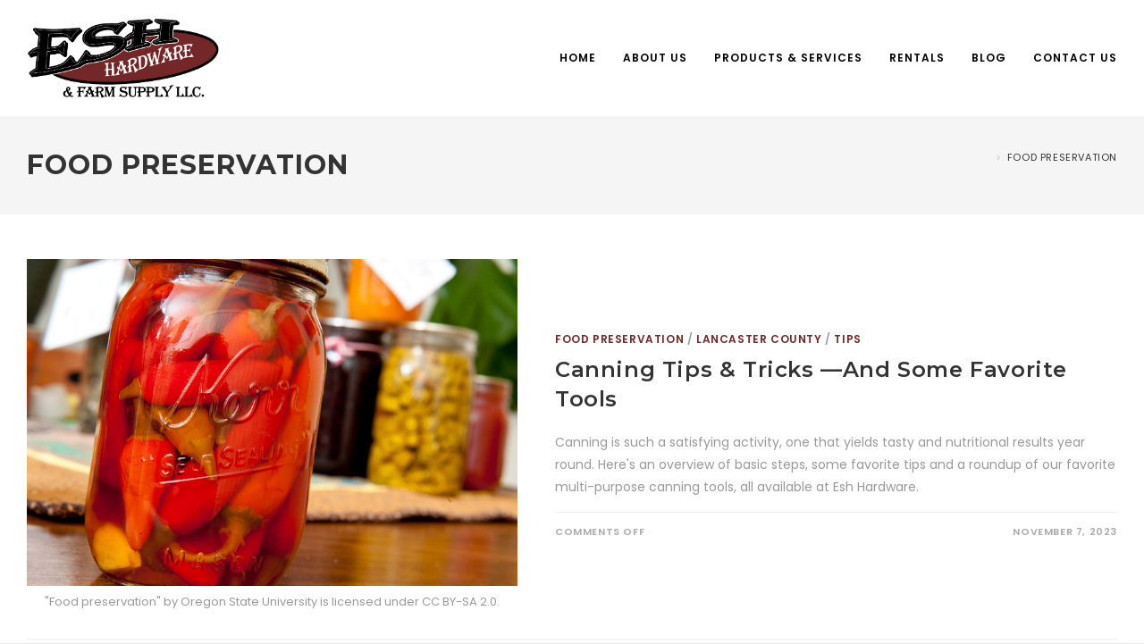

--- FILE ---
content_type: text/css
request_url: https://eshhardware.com/wp-content/uploads/elementor/css/post-379.css?ver=1768938686
body_size: 674
content:
.elementor-379 .elementor-element.elementor-element-60b513c:not(.elementor-motion-effects-element-type-background), .elementor-379 .elementor-element.elementor-element-60b513c > .elementor-motion-effects-container > .elementor-motion-effects-layer{background-color:var( --e-global-color-c85d242 );}.elementor-379 .elementor-element.elementor-element-60b513c{transition:background 0.3s, border 0.3s, border-radius 0.3s, box-shadow 0.3s;padding:50px 0px 0px 0px;}.elementor-379 .elementor-element.elementor-element-60b513c > .elementor-background-overlay{transition:background 0.3s, border-radius 0.3s, opacity 0.3s;}.elementor-379 .elementor-element.elementor-element-3d901e93 > .elementor-widget-container{padding:0px 0px 20px 0px;}.elementor-379 .elementor-element.elementor-element-3d901e93 img{max-width:222px;}.elementor-379 .elementor-element.elementor-element-5ca27266 > .elementor-widget-container{margin:0px 0px 0px 0px;padding:0px 0px 30px 0px;}.elementor-379 .elementor-element.elementor-element-5ca27266 .elementor-icon-list-items:not(.elementor-inline-items) .elementor-icon-list-item:not(:last-child){padding-block-end:calc(50px/2);}.elementor-379 .elementor-element.elementor-element-5ca27266 .elementor-icon-list-items:not(.elementor-inline-items) .elementor-icon-list-item:not(:first-child){margin-block-start:calc(50px/2);}.elementor-379 .elementor-element.elementor-element-5ca27266 .elementor-icon-list-items.elementor-inline-items .elementor-icon-list-item{margin-inline:calc(50px/2);}.elementor-379 .elementor-element.elementor-element-5ca27266 .elementor-icon-list-items.elementor-inline-items{margin-inline:calc(-50px/2);}.elementor-379 .elementor-element.elementor-element-5ca27266 .elementor-icon-list-items.elementor-inline-items .elementor-icon-list-item:after{inset-inline-end:calc(-50px/2);}.elementor-379 .elementor-element.elementor-element-5ca27266 .elementor-icon-list-icon i{transition:color 0.3s;}.elementor-379 .elementor-element.elementor-element-5ca27266 .elementor-icon-list-icon svg{transition:fill 0.3s;}.elementor-379 .elementor-element.elementor-element-5ca27266{--e-icon-list-icon-size:14px;--icon-vertical-offset:0px;}.elementor-379 .elementor-element.elementor-element-5ca27266 .elementor-icon-list-item > .elementor-icon-list-text, .elementor-379 .elementor-element.elementor-element-5ca27266 .elementor-icon-list-item > a{font-size:14px;font-weight:600;text-transform:uppercase;letter-spacing:1px;}.elementor-379 .elementor-element.elementor-element-5ca27266 .elementor-icon-list-text{color:var( --e-global-color-primary );transition:color 0.3s;}.elementor-379 .elementor-element.elementor-element-19e0d55f{border-style:solid;border-width:1px 0px 0px 0px;border-color:#FFFFFF2B;padding:10px 0px 10px 0px;}.elementor-379 .elementor-element.elementor-element-9e7baf0{text-align:center;}.elementor-379 .elementor-element.elementor-element-9e7baf0 .elementor-heading-title{font-size:11px;text-transform:uppercase;letter-spacing:1px;color:var( --e-global-color-primary );}@media(max-width:767px){.elementor-379 .elementor-element.elementor-element-3d901e93 > .elementor-widget-container{padding:0px 0px 0px 0px;}.elementor-379 .elementor-element.elementor-element-3d901e93 img{max-width:43%;}.elementor-379 .elementor-element.elementor-element-5ca27266 .elementor-icon-list-items:not(.elementor-inline-items) .elementor-icon-list-item:not(:last-child){padding-block-end:calc(41px/2);}.elementor-379 .elementor-element.elementor-element-5ca27266 .elementor-icon-list-items:not(.elementor-inline-items) .elementor-icon-list-item:not(:first-child){margin-block-start:calc(41px/2);}.elementor-379 .elementor-element.elementor-element-5ca27266 .elementor-icon-list-items.elementor-inline-items .elementor-icon-list-item{margin-inline:calc(41px/2);}.elementor-379 .elementor-element.elementor-element-5ca27266 .elementor-icon-list-items.elementor-inline-items{margin-inline:calc(-41px/2);}.elementor-379 .elementor-element.elementor-element-5ca27266 .elementor-icon-list-items.elementor-inline-items .elementor-icon-list-item:after{inset-inline-end:calc(-41px/2);}.elementor-379 .elementor-element.elementor-element-5ca27266 .elementor-icon-list-item > .elementor-icon-list-text, .elementor-379 .elementor-element.elementor-element-5ca27266 .elementor-icon-list-item > a{font-size:7px;}.elementor-379 .elementor-element.elementor-element-9e7baf0{text-align:center;}}

--- FILE ---
content_type: text/css
request_url: https://eshhardware.com/wp-content/uploads/elementor/css/post-7.css?ver=1768938686
body_size: 513
content:
.elementor-kit-7{--e-global-color-primary:#732728;--e-global-color-secondary:#1C5273;--e-global-color-text:#4A4A4A;--e-global-color-accent:#378CBF;--e-global-color-f998355:#737232;--e-global-color-c85d242:#FFFFFF;--e-global-color-c1f85de:#000000;--e-global-color-b96eeb6:#999999;--e-global-color-22e92cb:#483B33F0;--e-global-color-954c16e:#F6F3EC;--e-global-color-7a86d42:#9E803E;--e-global-typography-primary-font-family:"Nunito Sans";--e-global-typography-primary-font-weight:600;--e-global-typography-secondary-font-family:"Nunito Sans";--e-global-typography-secondary-font-weight:400;--e-global-typography-text-font-family:"Roboto";--e-global-typography-text-font-weight:400;--e-global-typography-accent-font-family:"Roboto";--e-global-typography-accent-font-weight:500;}.elementor-kit-7 e-page-transition{background-color:#FFBC7D;}.elementor-section.elementor-section-boxed > .elementor-container{max-width:1140px;}.e-con{--container-max-width:1140px;}.elementor-widget:not(:last-child){margin-block-end:1px;}.elementor-element{--widgets-spacing:1px 1px;--widgets-spacing-row:1px;--widgets-spacing-column:1px;}{}h1.entry-title{display:var(--page-title-display);}@media(max-width:1024px){.elementor-section.elementor-section-boxed > .elementor-container{max-width:1024px;}.e-con{--container-max-width:1024px;}}@media(max-width:767px){.elementor-kit-7{line-height:1.5em;}.elementor-section.elementor-section-boxed > .elementor-container{max-width:767px;}.e-con{--container-max-width:767px;}}